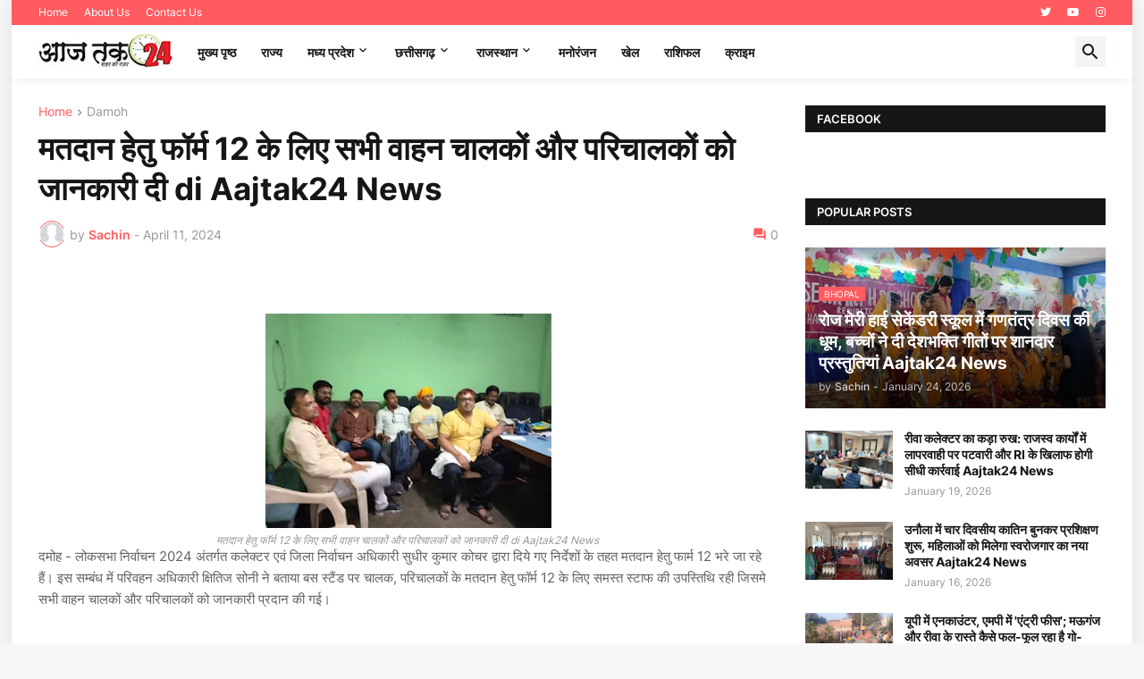

--- FILE ---
content_type: text/html; charset=utf-8
request_url: https://www.google.com/recaptcha/api2/aframe
body_size: 267
content:
<!DOCTYPE HTML><html><head><meta http-equiv="content-type" content="text/html; charset=UTF-8"></head><body><script nonce="uHLnEKX7aAkvSAcflOqiqg">/** Anti-fraud and anti-abuse applications only. See google.com/recaptcha */ try{var clients={'sodar':'https://pagead2.googlesyndication.com/pagead/sodar?'};window.addEventListener("message",function(a){try{if(a.source===window.parent){var b=JSON.parse(a.data);var c=clients[b['id']];if(c){var d=document.createElement('img');d.src=c+b['params']+'&rc='+(localStorage.getItem("rc::a")?sessionStorage.getItem("rc::b"):"");window.document.body.appendChild(d);sessionStorage.setItem("rc::e",parseInt(sessionStorage.getItem("rc::e")||0)+1);localStorage.setItem("rc::h",'1769264659356');}}}catch(b){}});window.parent.postMessage("_grecaptcha_ready", "*");}catch(b){}</script></body></html>